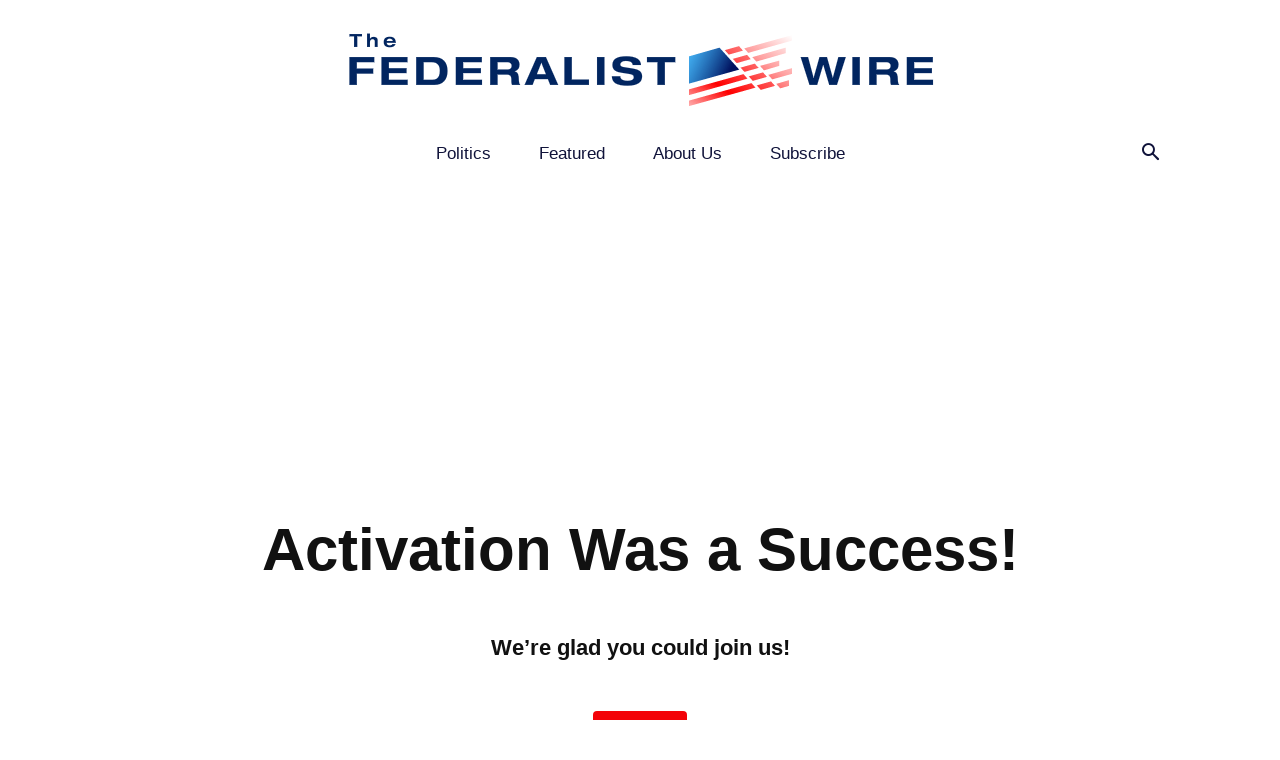

--- FILE ---
content_type: text/html; charset=utf-8
request_url: https://www.google.com/recaptcha/api2/aframe
body_size: 259
content:
<!DOCTYPE HTML><html><head><meta http-equiv="content-type" content="text/html; charset=UTF-8"></head><body><script nonce="bZU292VTWmfdJ2bNBXWH_A">/** Anti-fraud and anti-abuse applications only. See google.com/recaptcha */ try{var clients={'sodar':'https://pagead2.googlesyndication.com/pagead/sodar?'};window.addEventListener("message",function(a){try{if(a.source===window.parent){var b=JSON.parse(a.data);var c=clients[b['id']];if(c){var d=document.createElement('img');d.src=c+b['params']+'&rc='+(localStorage.getItem("rc::a")?sessionStorage.getItem("rc::b"):"");window.document.body.appendChild(d);sessionStorage.setItem("rc::e",parseInt(sessionStorage.getItem("rc::e")||0)+1);localStorage.setItem("rc::h",'1768697210191');}}}catch(b){}});window.parent.postMessage("_grecaptcha_ready", "*");}catch(b){}</script></body></html>

--- FILE ---
content_type: application/javascript
request_url: https://thefederalistwire.com/wp-content/plugins/earnware-connect/public/js/earnware-tracking.js?ver=1.0.80
body_size: -166
content:
var tracked_parameters = [];

if (earnware_tracking.track_utm_campaign)
	tracked_parameters.push('utm_campaign');

if (earnware_tracking.track_utm_content)
	tracked_parameters.push('utm_content');

if (earnware_tracking.track_utm_medium)
	tracked_parameters.push('utm_medium');

if (earnware_tracking.track_utm_placement)
	tracked_parameters.push('utm_placement');

if (earnware_tracking.track_utm_term)
	tracked_parameters.push('utm_term');

if (earnware_tracking.track_utm_source)
	tracked_parameters.push('utm_source');	

if (earnware_tracking.track_utm_custom) {
	let custom_parameters = earnware_tracking.track_utm_custom.split('\n');
	
	if (Array.isArray(custom_parameters))
		custom_parameters.forEach(c => tracked_parameters.push(c));
}

if (earnware_json_tracking) {
	Object.keys(earnware_json_tracking).forEach(key => {
		if (earnware_json_tracking.hasOwnProperty(key)) {
			EW.setItem(key.toLowerCase(), earnware_json_tracking[key]);
		}
	});
}

EW.track(tracked_parameters);